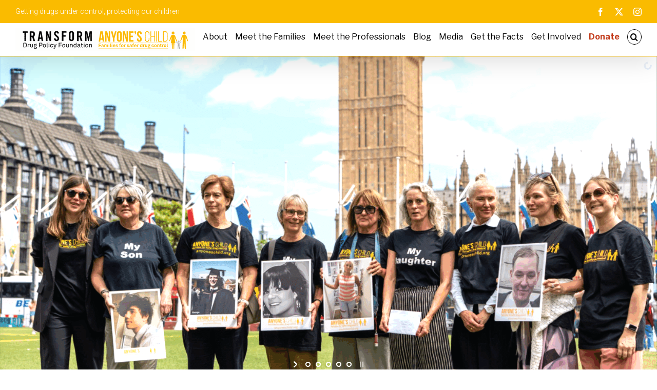

--- FILE ---
content_type: text/html; charset=utf-8
request_url: https://www.google.com/recaptcha/api2/anchor?ar=1&k=6Lci3qYkAAAAAM4FRTQoLD3FVI6FX80mbqA6UBXT&co=aHR0cHM6Ly9hbnlvbmVzY2hpbGQub3JnOjQ0Mw..&hl=en&v=9TiwnJFHeuIw_s0wSd3fiKfN&size=invisible&anchor-ms=20000&execute-ms=30000&cb=7gnwjtjgc8ce
body_size: 48276
content:
<!DOCTYPE HTML><html dir="ltr" lang="en"><head><meta http-equiv="Content-Type" content="text/html; charset=UTF-8">
<meta http-equiv="X-UA-Compatible" content="IE=edge">
<title>reCAPTCHA</title>
<style type="text/css">
/* cyrillic-ext */
@font-face {
  font-family: 'Roboto';
  font-style: normal;
  font-weight: 400;
  font-stretch: 100%;
  src: url(//fonts.gstatic.com/s/roboto/v48/KFO7CnqEu92Fr1ME7kSn66aGLdTylUAMa3GUBHMdazTgWw.woff2) format('woff2');
  unicode-range: U+0460-052F, U+1C80-1C8A, U+20B4, U+2DE0-2DFF, U+A640-A69F, U+FE2E-FE2F;
}
/* cyrillic */
@font-face {
  font-family: 'Roboto';
  font-style: normal;
  font-weight: 400;
  font-stretch: 100%;
  src: url(//fonts.gstatic.com/s/roboto/v48/KFO7CnqEu92Fr1ME7kSn66aGLdTylUAMa3iUBHMdazTgWw.woff2) format('woff2');
  unicode-range: U+0301, U+0400-045F, U+0490-0491, U+04B0-04B1, U+2116;
}
/* greek-ext */
@font-face {
  font-family: 'Roboto';
  font-style: normal;
  font-weight: 400;
  font-stretch: 100%;
  src: url(//fonts.gstatic.com/s/roboto/v48/KFO7CnqEu92Fr1ME7kSn66aGLdTylUAMa3CUBHMdazTgWw.woff2) format('woff2');
  unicode-range: U+1F00-1FFF;
}
/* greek */
@font-face {
  font-family: 'Roboto';
  font-style: normal;
  font-weight: 400;
  font-stretch: 100%;
  src: url(//fonts.gstatic.com/s/roboto/v48/KFO7CnqEu92Fr1ME7kSn66aGLdTylUAMa3-UBHMdazTgWw.woff2) format('woff2');
  unicode-range: U+0370-0377, U+037A-037F, U+0384-038A, U+038C, U+038E-03A1, U+03A3-03FF;
}
/* math */
@font-face {
  font-family: 'Roboto';
  font-style: normal;
  font-weight: 400;
  font-stretch: 100%;
  src: url(//fonts.gstatic.com/s/roboto/v48/KFO7CnqEu92Fr1ME7kSn66aGLdTylUAMawCUBHMdazTgWw.woff2) format('woff2');
  unicode-range: U+0302-0303, U+0305, U+0307-0308, U+0310, U+0312, U+0315, U+031A, U+0326-0327, U+032C, U+032F-0330, U+0332-0333, U+0338, U+033A, U+0346, U+034D, U+0391-03A1, U+03A3-03A9, U+03B1-03C9, U+03D1, U+03D5-03D6, U+03F0-03F1, U+03F4-03F5, U+2016-2017, U+2034-2038, U+203C, U+2040, U+2043, U+2047, U+2050, U+2057, U+205F, U+2070-2071, U+2074-208E, U+2090-209C, U+20D0-20DC, U+20E1, U+20E5-20EF, U+2100-2112, U+2114-2115, U+2117-2121, U+2123-214F, U+2190, U+2192, U+2194-21AE, U+21B0-21E5, U+21F1-21F2, U+21F4-2211, U+2213-2214, U+2216-22FF, U+2308-230B, U+2310, U+2319, U+231C-2321, U+2336-237A, U+237C, U+2395, U+239B-23B7, U+23D0, U+23DC-23E1, U+2474-2475, U+25AF, U+25B3, U+25B7, U+25BD, U+25C1, U+25CA, U+25CC, U+25FB, U+266D-266F, U+27C0-27FF, U+2900-2AFF, U+2B0E-2B11, U+2B30-2B4C, U+2BFE, U+3030, U+FF5B, U+FF5D, U+1D400-1D7FF, U+1EE00-1EEFF;
}
/* symbols */
@font-face {
  font-family: 'Roboto';
  font-style: normal;
  font-weight: 400;
  font-stretch: 100%;
  src: url(//fonts.gstatic.com/s/roboto/v48/KFO7CnqEu92Fr1ME7kSn66aGLdTylUAMaxKUBHMdazTgWw.woff2) format('woff2');
  unicode-range: U+0001-000C, U+000E-001F, U+007F-009F, U+20DD-20E0, U+20E2-20E4, U+2150-218F, U+2190, U+2192, U+2194-2199, U+21AF, U+21E6-21F0, U+21F3, U+2218-2219, U+2299, U+22C4-22C6, U+2300-243F, U+2440-244A, U+2460-24FF, U+25A0-27BF, U+2800-28FF, U+2921-2922, U+2981, U+29BF, U+29EB, U+2B00-2BFF, U+4DC0-4DFF, U+FFF9-FFFB, U+10140-1018E, U+10190-1019C, U+101A0, U+101D0-101FD, U+102E0-102FB, U+10E60-10E7E, U+1D2C0-1D2D3, U+1D2E0-1D37F, U+1F000-1F0FF, U+1F100-1F1AD, U+1F1E6-1F1FF, U+1F30D-1F30F, U+1F315, U+1F31C, U+1F31E, U+1F320-1F32C, U+1F336, U+1F378, U+1F37D, U+1F382, U+1F393-1F39F, U+1F3A7-1F3A8, U+1F3AC-1F3AF, U+1F3C2, U+1F3C4-1F3C6, U+1F3CA-1F3CE, U+1F3D4-1F3E0, U+1F3ED, U+1F3F1-1F3F3, U+1F3F5-1F3F7, U+1F408, U+1F415, U+1F41F, U+1F426, U+1F43F, U+1F441-1F442, U+1F444, U+1F446-1F449, U+1F44C-1F44E, U+1F453, U+1F46A, U+1F47D, U+1F4A3, U+1F4B0, U+1F4B3, U+1F4B9, U+1F4BB, U+1F4BF, U+1F4C8-1F4CB, U+1F4D6, U+1F4DA, U+1F4DF, U+1F4E3-1F4E6, U+1F4EA-1F4ED, U+1F4F7, U+1F4F9-1F4FB, U+1F4FD-1F4FE, U+1F503, U+1F507-1F50B, U+1F50D, U+1F512-1F513, U+1F53E-1F54A, U+1F54F-1F5FA, U+1F610, U+1F650-1F67F, U+1F687, U+1F68D, U+1F691, U+1F694, U+1F698, U+1F6AD, U+1F6B2, U+1F6B9-1F6BA, U+1F6BC, U+1F6C6-1F6CF, U+1F6D3-1F6D7, U+1F6E0-1F6EA, U+1F6F0-1F6F3, U+1F6F7-1F6FC, U+1F700-1F7FF, U+1F800-1F80B, U+1F810-1F847, U+1F850-1F859, U+1F860-1F887, U+1F890-1F8AD, U+1F8B0-1F8BB, U+1F8C0-1F8C1, U+1F900-1F90B, U+1F93B, U+1F946, U+1F984, U+1F996, U+1F9E9, U+1FA00-1FA6F, U+1FA70-1FA7C, U+1FA80-1FA89, U+1FA8F-1FAC6, U+1FACE-1FADC, U+1FADF-1FAE9, U+1FAF0-1FAF8, U+1FB00-1FBFF;
}
/* vietnamese */
@font-face {
  font-family: 'Roboto';
  font-style: normal;
  font-weight: 400;
  font-stretch: 100%;
  src: url(//fonts.gstatic.com/s/roboto/v48/KFO7CnqEu92Fr1ME7kSn66aGLdTylUAMa3OUBHMdazTgWw.woff2) format('woff2');
  unicode-range: U+0102-0103, U+0110-0111, U+0128-0129, U+0168-0169, U+01A0-01A1, U+01AF-01B0, U+0300-0301, U+0303-0304, U+0308-0309, U+0323, U+0329, U+1EA0-1EF9, U+20AB;
}
/* latin-ext */
@font-face {
  font-family: 'Roboto';
  font-style: normal;
  font-weight: 400;
  font-stretch: 100%;
  src: url(//fonts.gstatic.com/s/roboto/v48/KFO7CnqEu92Fr1ME7kSn66aGLdTylUAMa3KUBHMdazTgWw.woff2) format('woff2');
  unicode-range: U+0100-02BA, U+02BD-02C5, U+02C7-02CC, U+02CE-02D7, U+02DD-02FF, U+0304, U+0308, U+0329, U+1D00-1DBF, U+1E00-1E9F, U+1EF2-1EFF, U+2020, U+20A0-20AB, U+20AD-20C0, U+2113, U+2C60-2C7F, U+A720-A7FF;
}
/* latin */
@font-face {
  font-family: 'Roboto';
  font-style: normal;
  font-weight: 400;
  font-stretch: 100%;
  src: url(//fonts.gstatic.com/s/roboto/v48/KFO7CnqEu92Fr1ME7kSn66aGLdTylUAMa3yUBHMdazQ.woff2) format('woff2');
  unicode-range: U+0000-00FF, U+0131, U+0152-0153, U+02BB-02BC, U+02C6, U+02DA, U+02DC, U+0304, U+0308, U+0329, U+2000-206F, U+20AC, U+2122, U+2191, U+2193, U+2212, U+2215, U+FEFF, U+FFFD;
}
/* cyrillic-ext */
@font-face {
  font-family: 'Roboto';
  font-style: normal;
  font-weight: 500;
  font-stretch: 100%;
  src: url(//fonts.gstatic.com/s/roboto/v48/KFO7CnqEu92Fr1ME7kSn66aGLdTylUAMa3GUBHMdazTgWw.woff2) format('woff2');
  unicode-range: U+0460-052F, U+1C80-1C8A, U+20B4, U+2DE0-2DFF, U+A640-A69F, U+FE2E-FE2F;
}
/* cyrillic */
@font-face {
  font-family: 'Roboto';
  font-style: normal;
  font-weight: 500;
  font-stretch: 100%;
  src: url(//fonts.gstatic.com/s/roboto/v48/KFO7CnqEu92Fr1ME7kSn66aGLdTylUAMa3iUBHMdazTgWw.woff2) format('woff2');
  unicode-range: U+0301, U+0400-045F, U+0490-0491, U+04B0-04B1, U+2116;
}
/* greek-ext */
@font-face {
  font-family: 'Roboto';
  font-style: normal;
  font-weight: 500;
  font-stretch: 100%;
  src: url(//fonts.gstatic.com/s/roboto/v48/KFO7CnqEu92Fr1ME7kSn66aGLdTylUAMa3CUBHMdazTgWw.woff2) format('woff2');
  unicode-range: U+1F00-1FFF;
}
/* greek */
@font-face {
  font-family: 'Roboto';
  font-style: normal;
  font-weight: 500;
  font-stretch: 100%;
  src: url(//fonts.gstatic.com/s/roboto/v48/KFO7CnqEu92Fr1ME7kSn66aGLdTylUAMa3-UBHMdazTgWw.woff2) format('woff2');
  unicode-range: U+0370-0377, U+037A-037F, U+0384-038A, U+038C, U+038E-03A1, U+03A3-03FF;
}
/* math */
@font-face {
  font-family: 'Roboto';
  font-style: normal;
  font-weight: 500;
  font-stretch: 100%;
  src: url(//fonts.gstatic.com/s/roboto/v48/KFO7CnqEu92Fr1ME7kSn66aGLdTylUAMawCUBHMdazTgWw.woff2) format('woff2');
  unicode-range: U+0302-0303, U+0305, U+0307-0308, U+0310, U+0312, U+0315, U+031A, U+0326-0327, U+032C, U+032F-0330, U+0332-0333, U+0338, U+033A, U+0346, U+034D, U+0391-03A1, U+03A3-03A9, U+03B1-03C9, U+03D1, U+03D5-03D6, U+03F0-03F1, U+03F4-03F5, U+2016-2017, U+2034-2038, U+203C, U+2040, U+2043, U+2047, U+2050, U+2057, U+205F, U+2070-2071, U+2074-208E, U+2090-209C, U+20D0-20DC, U+20E1, U+20E5-20EF, U+2100-2112, U+2114-2115, U+2117-2121, U+2123-214F, U+2190, U+2192, U+2194-21AE, U+21B0-21E5, U+21F1-21F2, U+21F4-2211, U+2213-2214, U+2216-22FF, U+2308-230B, U+2310, U+2319, U+231C-2321, U+2336-237A, U+237C, U+2395, U+239B-23B7, U+23D0, U+23DC-23E1, U+2474-2475, U+25AF, U+25B3, U+25B7, U+25BD, U+25C1, U+25CA, U+25CC, U+25FB, U+266D-266F, U+27C0-27FF, U+2900-2AFF, U+2B0E-2B11, U+2B30-2B4C, U+2BFE, U+3030, U+FF5B, U+FF5D, U+1D400-1D7FF, U+1EE00-1EEFF;
}
/* symbols */
@font-face {
  font-family: 'Roboto';
  font-style: normal;
  font-weight: 500;
  font-stretch: 100%;
  src: url(//fonts.gstatic.com/s/roboto/v48/KFO7CnqEu92Fr1ME7kSn66aGLdTylUAMaxKUBHMdazTgWw.woff2) format('woff2');
  unicode-range: U+0001-000C, U+000E-001F, U+007F-009F, U+20DD-20E0, U+20E2-20E4, U+2150-218F, U+2190, U+2192, U+2194-2199, U+21AF, U+21E6-21F0, U+21F3, U+2218-2219, U+2299, U+22C4-22C6, U+2300-243F, U+2440-244A, U+2460-24FF, U+25A0-27BF, U+2800-28FF, U+2921-2922, U+2981, U+29BF, U+29EB, U+2B00-2BFF, U+4DC0-4DFF, U+FFF9-FFFB, U+10140-1018E, U+10190-1019C, U+101A0, U+101D0-101FD, U+102E0-102FB, U+10E60-10E7E, U+1D2C0-1D2D3, U+1D2E0-1D37F, U+1F000-1F0FF, U+1F100-1F1AD, U+1F1E6-1F1FF, U+1F30D-1F30F, U+1F315, U+1F31C, U+1F31E, U+1F320-1F32C, U+1F336, U+1F378, U+1F37D, U+1F382, U+1F393-1F39F, U+1F3A7-1F3A8, U+1F3AC-1F3AF, U+1F3C2, U+1F3C4-1F3C6, U+1F3CA-1F3CE, U+1F3D4-1F3E0, U+1F3ED, U+1F3F1-1F3F3, U+1F3F5-1F3F7, U+1F408, U+1F415, U+1F41F, U+1F426, U+1F43F, U+1F441-1F442, U+1F444, U+1F446-1F449, U+1F44C-1F44E, U+1F453, U+1F46A, U+1F47D, U+1F4A3, U+1F4B0, U+1F4B3, U+1F4B9, U+1F4BB, U+1F4BF, U+1F4C8-1F4CB, U+1F4D6, U+1F4DA, U+1F4DF, U+1F4E3-1F4E6, U+1F4EA-1F4ED, U+1F4F7, U+1F4F9-1F4FB, U+1F4FD-1F4FE, U+1F503, U+1F507-1F50B, U+1F50D, U+1F512-1F513, U+1F53E-1F54A, U+1F54F-1F5FA, U+1F610, U+1F650-1F67F, U+1F687, U+1F68D, U+1F691, U+1F694, U+1F698, U+1F6AD, U+1F6B2, U+1F6B9-1F6BA, U+1F6BC, U+1F6C6-1F6CF, U+1F6D3-1F6D7, U+1F6E0-1F6EA, U+1F6F0-1F6F3, U+1F6F7-1F6FC, U+1F700-1F7FF, U+1F800-1F80B, U+1F810-1F847, U+1F850-1F859, U+1F860-1F887, U+1F890-1F8AD, U+1F8B0-1F8BB, U+1F8C0-1F8C1, U+1F900-1F90B, U+1F93B, U+1F946, U+1F984, U+1F996, U+1F9E9, U+1FA00-1FA6F, U+1FA70-1FA7C, U+1FA80-1FA89, U+1FA8F-1FAC6, U+1FACE-1FADC, U+1FADF-1FAE9, U+1FAF0-1FAF8, U+1FB00-1FBFF;
}
/* vietnamese */
@font-face {
  font-family: 'Roboto';
  font-style: normal;
  font-weight: 500;
  font-stretch: 100%;
  src: url(//fonts.gstatic.com/s/roboto/v48/KFO7CnqEu92Fr1ME7kSn66aGLdTylUAMa3OUBHMdazTgWw.woff2) format('woff2');
  unicode-range: U+0102-0103, U+0110-0111, U+0128-0129, U+0168-0169, U+01A0-01A1, U+01AF-01B0, U+0300-0301, U+0303-0304, U+0308-0309, U+0323, U+0329, U+1EA0-1EF9, U+20AB;
}
/* latin-ext */
@font-face {
  font-family: 'Roboto';
  font-style: normal;
  font-weight: 500;
  font-stretch: 100%;
  src: url(//fonts.gstatic.com/s/roboto/v48/KFO7CnqEu92Fr1ME7kSn66aGLdTylUAMa3KUBHMdazTgWw.woff2) format('woff2');
  unicode-range: U+0100-02BA, U+02BD-02C5, U+02C7-02CC, U+02CE-02D7, U+02DD-02FF, U+0304, U+0308, U+0329, U+1D00-1DBF, U+1E00-1E9F, U+1EF2-1EFF, U+2020, U+20A0-20AB, U+20AD-20C0, U+2113, U+2C60-2C7F, U+A720-A7FF;
}
/* latin */
@font-face {
  font-family: 'Roboto';
  font-style: normal;
  font-weight: 500;
  font-stretch: 100%;
  src: url(//fonts.gstatic.com/s/roboto/v48/KFO7CnqEu92Fr1ME7kSn66aGLdTylUAMa3yUBHMdazQ.woff2) format('woff2');
  unicode-range: U+0000-00FF, U+0131, U+0152-0153, U+02BB-02BC, U+02C6, U+02DA, U+02DC, U+0304, U+0308, U+0329, U+2000-206F, U+20AC, U+2122, U+2191, U+2193, U+2212, U+2215, U+FEFF, U+FFFD;
}
/* cyrillic-ext */
@font-face {
  font-family: 'Roboto';
  font-style: normal;
  font-weight: 900;
  font-stretch: 100%;
  src: url(//fonts.gstatic.com/s/roboto/v48/KFO7CnqEu92Fr1ME7kSn66aGLdTylUAMa3GUBHMdazTgWw.woff2) format('woff2');
  unicode-range: U+0460-052F, U+1C80-1C8A, U+20B4, U+2DE0-2DFF, U+A640-A69F, U+FE2E-FE2F;
}
/* cyrillic */
@font-face {
  font-family: 'Roboto';
  font-style: normal;
  font-weight: 900;
  font-stretch: 100%;
  src: url(//fonts.gstatic.com/s/roboto/v48/KFO7CnqEu92Fr1ME7kSn66aGLdTylUAMa3iUBHMdazTgWw.woff2) format('woff2');
  unicode-range: U+0301, U+0400-045F, U+0490-0491, U+04B0-04B1, U+2116;
}
/* greek-ext */
@font-face {
  font-family: 'Roboto';
  font-style: normal;
  font-weight: 900;
  font-stretch: 100%;
  src: url(//fonts.gstatic.com/s/roboto/v48/KFO7CnqEu92Fr1ME7kSn66aGLdTylUAMa3CUBHMdazTgWw.woff2) format('woff2');
  unicode-range: U+1F00-1FFF;
}
/* greek */
@font-face {
  font-family: 'Roboto';
  font-style: normal;
  font-weight: 900;
  font-stretch: 100%;
  src: url(//fonts.gstatic.com/s/roboto/v48/KFO7CnqEu92Fr1ME7kSn66aGLdTylUAMa3-UBHMdazTgWw.woff2) format('woff2');
  unicode-range: U+0370-0377, U+037A-037F, U+0384-038A, U+038C, U+038E-03A1, U+03A3-03FF;
}
/* math */
@font-face {
  font-family: 'Roboto';
  font-style: normal;
  font-weight: 900;
  font-stretch: 100%;
  src: url(//fonts.gstatic.com/s/roboto/v48/KFO7CnqEu92Fr1ME7kSn66aGLdTylUAMawCUBHMdazTgWw.woff2) format('woff2');
  unicode-range: U+0302-0303, U+0305, U+0307-0308, U+0310, U+0312, U+0315, U+031A, U+0326-0327, U+032C, U+032F-0330, U+0332-0333, U+0338, U+033A, U+0346, U+034D, U+0391-03A1, U+03A3-03A9, U+03B1-03C9, U+03D1, U+03D5-03D6, U+03F0-03F1, U+03F4-03F5, U+2016-2017, U+2034-2038, U+203C, U+2040, U+2043, U+2047, U+2050, U+2057, U+205F, U+2070-2071, U+2074-208E, U+2090-209C, U+20D0-20DC, U+20E1, U+20E5-20EF, U+2100-2112, U+2114-2115, U+2117-2121, U+2123-214F, U+2190, U+2192, U+2194-21AE, U+21B0-21E5, U+21F1-21F2, U+21F4-2211, U+2213-2214, U+2216-22FF, U+2308-230B, U+2310, U+2319, U+231C-2321, U+2336-237A, U+237C, U+2395, U+239B-23B7, U+23D0, U+23DC-23E1, U+2474-2475, U+25AF, U+25B3, U+25B7, U+25BD, U+25C1, U+25CA, U+25CC, U+25FB, U+266D-266F, U+27C0-27FF, U+2900-2AFF, U+2B0E-2B11, U+2B30-2B4C, U+2BFE, U+3030, U+FF5B, U+FF5D, U+1D400-1D7FF, U+1EE00-1EEFF;
}
/* symbols */
@font-face {
  font-family: 'Roboto';
  font-style: normal;
  font-weight: 900;
  font-stretch: 100%;
  src: url(//fonts.gstatic.com/s/roboto/v48/KFO7CnqEu92Fr1ME7kSn66aGLdTylUAMaxKUBHMdazTgWw.woff2) format('woff2');
  unicode-range: U+0001-000C, U+000E-001F, U+007F-009F, U+20DD-20E0, U+20E2-20E4, U+2150-218F, U+2190, U+2192, U+2194-2199, U+21AF, U+21E6-21F0, U+21F3, U+2218-2219, U+2299, U+22C4-22C6, U+2300-243F, U+2440-244A, U+2460-24FF, U+25A0-27BF, U+2800-28FF, U+2921-2922, U+2981, U+29BF, U+29EB, U+2B00-2BFF, U+4DC0-4DFF, U+FFF9-FFFB, U+10140-1018E, U+10190-1019C, U+101A0, U+101D0-101FD, U+102E0-102FB, U+10E60-10E7E, U+1D2C0-1D2D3, U+1D2E0-1D37F, U+1F000-1F0FF, U+1F100-1F1AD, U+1F1E6-1F1FF, U+1F30D-1F30F, U+1F315, U+1F31C, U+1F31E, U+1F320-1F32C, U+1F336, U+1F378, U+1F37D, U+1F382, U+1F393-1F39F, U+1F3A7-1F3A8, U+1F3AC-1F3AF, U+1F3C2, U+1F3C4-1F3C6, U+1F3CA-1F3CE, U+1F3D4-1F3E0, U+1F3ED, U+1F3F1-1F3F3, U+1F3F5-1F3F7, U+1F408, U+1F415, U+1F41F, U+1F426, U+1F43F, U+1F441-1F442, U+1F444, U+1F446-1F449, U+1F44C-1F44E, U+1F453, U+1F46A, U+1F47D, U+1F4A3, U+1F4B0, U+1F4B3, U+1F4B9, U+1F4BB, U+1F4BF, U+1F4C8-1F4CB, U+1F4D6, U+1F4DA, U+1F4DF, U+1F4E3-1F4E6, U+1F4EA-1F4ED, U+1F4F7, U+1F4F9-1F4FB, U+1F4FD-1F4FE, U+1F503, U+1F507-1F50B, U+1F50D, U+1F512-1F513, U+1F53E-1F54A, U+1F54F-1F5FA, U+1F610, U+1F650-1F67F, U+1F687, U+1F68D, U+1F691, U+1F694, U+1F698, U+1F6AD, U+1F6B2, U+1F6B9-1F6BA, U+1F6BC, U+1F6C6-1F6CF, U+1F6D3-1F6D7, U+1F6E0-1F6EA, U+1F6F0-1F6F3, U+1F6F7-1F6FC, U+1F700-1F7FF, U+1F800-1F80B, U+1F810-1F847, U+1F850-1F859, U+1F860-1F887, U+1F890-1F8AD, U+1F8B0-1F8BB, U+1F8C0-1F8C1, U+1F900-1F90B, U+1F93B, U+1F946, U+1F984, U+1F996, U+1F9E9, U+1FA00-1FA6F, U+1FA70-1FA7C, U+1FA80-1FA89, U+1FA8F-1FAC6, U+1FACE-1FADC, U+1FADF-1FAE9, U+1FAF0-1FAF8, U+1FB00-1FBFF;
}
/* vietnamese */
@font-face {
  font-family: 'Roboto';
  font-style: normal;
  font-weight: 900;
  font-stretch: 100%;
  src: url(//fonts.gstatic.com/s/roboto/v48/KFO7CnqEu92Fr1ME7kSn66aGLdTylUAMa3OUBHMdazTgWw.woff2) format('woff2');
  unicode-range: U+0102-0103, U+0110-0111, U+0128-0129, U+0168-0169, U+01A0-01A1, U+01AF-01B0, U+0300-0301, U+0303-0304, U+0308-0309, U+0323, U+0329, U+1EA0-1EF9, U+20AB;
}
/* latin-ext */
@font-face {
  font-family: 'Roboto';
  font-style: normal;
  font-weight: 900;
  font-stretch: 100%;
  src: url(//fonts.gstatic.com/s/roboto/v48/KFO7CnqEu92Fr1ME7kSn66aGLdTylUAMa3KUBHMdazTgWw.woff2) format('woff2');
  unicode-range: U+0100-02BA, U+02BD-02C5, U+02C7-02CC, U+02CE-02D7, U+02DD-02FF, U+0304, U+0308, U+0329, U+1D00-1DBF, U+1E00-1E9F, U+1EF2-1EFF, U+2020, U+20A0-20AB, U+20AD-20C0, U+2113, U+2C60-2C7F, U+A720-A7FF;
}
/* latin */
@font-face {
  font-family: 'Roboto';
  font-style: normal;
  font-weight: 900;
  font-stretch: 100%;
  src: url(//fonts.gstatic.com/s/roboto/v48/KFO7CnqEu92Fr1ME7kSn66aGLdTylUAMa3yUBHMdazQ.woff2) format('woff2');
  unicode-range: U+0000-00FF, U+0131, U+0152-0153, U+02BB-02BC, U+02C6, U+02DA, U+02DC, U+0304, U+0308, U+0329, U+2000-206F, U+20AC, U+2122, U+2191, U+2193, U+2212, U+2215, U+FEFF, U+FFFD;
}

</style>
<link rel="stylesheet" type="text/css" href="https://www.gstatic.com/recaptcha/releases/9TiwnJFHeuIw_s0wSd3fiKfN/styles__ltr.css">
<script nonce="fBa17MBX3gvTrxtIj6rV4A" type="text/javascript">window['__recaptcha_api'] = 'https://www.google.com/recaptcha/api2/';</script>
<script type="text/javascript" src="https://www.gstatic.com/recaptcha/releases/9TiwnJFHeuIw_s0wSd3fiKfN/recaptcha__en.js" nonce="fBa17MBX3gvTrxtIj6rV4A">
      
    </script></head>
<body><div id="rc-anchor-alert" class="rc-anchor-alert"></div>
<input type="hidden" id="recaptcha-token" value="[base64]">
<script type="text/javascript" nonce="fBa17MBX3gvTrxtIj6rV4A">
      recaptcha.anchor.Main.init("[\x22ainput\x22,[\x22bgdata\x22,\x22\x22,\[base64]/[base64]/bmV3IFpbdF0obVswXSk6Sz09Mj9uZXcgWlt0XShtWzBdLG1bMV0pOks9PTM/bmV3IFpbdF0obVswXSxtWzFdLG1bMl0pOks9PTQ/[base64]/[base64]/[base64]/[base64]/[base64]/[base64]/[base64]/[base64]/[base64]/[base64]/[base64]/[base64]/[base64]/[base64]\\u003d\\u003d\x22,\[base64]\\u003d\x22,\x22J8K3HDcrY3szGDsxwrDCjnTDqg/CvcOMw6Evwp4mw6zDisKLw4dsRMOswpHDu8OEOx7CnmbDm8KPwqA8wqEkw4Q/BGTCtWBww40OfxLCmMOpEsOFcnnCul4YIMOawrkrdW8hHcODw4bCog8vwobDqsKWw4vDjMOwDRtWbMKowrzCssOgXj/Cg8Odw6nChCfCgMOiwqHCtsKdwqJVPhPClsKGUcOFQCLCq8KgwonClj8WwrPDl1wHwrrCswwNwr/CoMKlwpxMw6QVwojDo8KdSsOSwo3Dqidqw5Eqwr9Dw7jDqcKtw689w7JjMsOKJCzDjWXDosOow7QRw7gQw5oCw4ofSzxFA8KPMsKbwpU0IF7Dpx/DmcOVQ1oPEsK+J1xmw4sUw7vDicOqw4LCg8K0BMK+XsOKX0jDvcK2J8Khw7LCncOSPcOlwqXCl3zDqW/DrTnDkCo5G8KiB8O1Xz3DgcKLAnYbw4zCtj7Cjmk1wq/[base64]/wqsaUBTCiWnCvUrClFzCpsOidELClE9RbsK8UiPCjsOlw4oJDDtLYXl/[base64]/w5gCDMOFw5d4wo3CjHdKwrjDqlU4PcOubsOdR8OwWlfCuH/Dpyt8wpXDuR/CmHUyFWbDq8K2OcOmWy/DrF1qKcKVwq5GMgnClSxLw5pBw5rCncO5wphDXWzCpB/[base64]/Du8KYwphqwpI5wrjCohzCu8ORVsKWwrloezcGFsO8wqUzw5jCpMO1wox0AsK6McOhSkrDhsKWw7zDkRnCo8KdW8OPYsOQAH1XdC0dwo5ew5Biw7fDtRbChRkmL8OydzjDiEsXVcOqw4nChEhKwpPClxdbVVbCkm7DsipBw6dZCMOISCJsw4cMIU5BwojCjT/DpMOqw51TBMO1LcO7OcKXw5wXXsKsw6HDo8OTUcKlw6fCssOZL1jDusKWw7YHEUnCvTHDrlBeKMOMd30Tw7DClEDDjMOYO2XCsWtPw5URwqXCncK3wrPClcKVUBLCin/Cq8Kyw4TCnsKiQsKDw40YwofCicKNCRUGYzI0OcOXwpXCu0DDqGHChQcfwrgkwobCpsOEC8OEAgLDknQ9WcOLwrLCsWp8TF0ywovClAhmw7xiC1rDiCrCtUlUCMKsw7fDrcKPwrkpHFLDlMOewoDCg8O/[base64]/CicKyL8OlQlVFB2Uaw79jaWBYEcOBfMOhwqXCqMKbwoUYbMKkT8KiFR1RKsKHw53DtFvCjWnCsXPCtmduGcOWWcOQw58Gw5gmwrJgLSbCncKQfAfDhcKKWcKgw4Fsw59JAMKSw73CqsORw4jDtiLDjcKow5zCvMOraVvClisVXsKWwoTDgcKQwpBuKSs4PD/CsCZjwqjCvEI9w5XCt8OJw6HCoMOow7XDgQ3DmsKmw7zDgk3Cs1/Ck8KNC1FcwrFJakzCjMO/w5TCvHPDhlvDnsO/[base64]/CscKcIkYfw4spK8OPaz1KccOWwqhDYcKDw6TDq1DCqcKNwqIkw49pC8Omw6IaUGI+cD9Rw6YtVTHDvkZUw67Cr8KBfnIPR8KXP8KMPyR2wo7CiHx1bhdHIsKnwpzDmisHwp1Sw4FjN2rDhnrCosKxCMKMwqLCmcOHwpPDk8OtJj/Cn8KTdRjCqMODwoofwqjDvsKzwrh+ZMOQwq9lwp8RwqnDpFQ2w6pFYMOhwqoaFMO5w5LCl8Ouw4YHwq7DvsOZfsKxw6Fuwo/CkAEjD8O3w6A3wrrCqFXDiUnDkywOwpd0cmrCumXDqUI2wp/Dh8ODSit7w6xudF/Cv8OFw5rCnQPDiDXDo3fClsOmwr5Bw5I5w5HCjkrCi8KieMKlw58wfE1ewrw3wq54DGdVO8Ofw596wqfCuR8xwr/DuEXDgHrDv01LwqHDucOnw7/[base64]/DlcKrwoDDgWpLw7VwecKBecKiQMKuw4DCqsO4JsOjwql9OWFaKMK8NsKRw7EFwqBhdsK1wqZYXwdDwpRfBsKzwr0Ow57CtlhDOUTCpcK1wq/CvcKgBxvCrMOTwr0LwpElw4xeGMOkQ3hFKMOqacKrCcO0IhbClkFkw47Dk3ATw5ZLwpQbw7rCtmQpMcOfwrjDqFY2w7nCp0XCtcKeLHTDl8OPHGpUY1EiEsKvwp7Ctl/Cu8OUwo7Dp2PDo8KxQgPCglcSw7law7J1wq7Cu8K+wqVTNsKlRBXCnBbDoDjCvwPCg39qw57Di8KmCS8cw4dZYcO/wqQxf8OrZ1V3UsOaG8OcTMOWw4bDn2rCrg5tAsO0BkvCrMKAwonCvDY5wqVyTcOOPMOEw4/Dtx18wpPDvXBawrDCmcK9wqDDu8OPwr3CmHDClCZDw7PCjSTClcK1EEsxw5fDgsKVASjDrMKIw4pENETDuF/Cg8K+wqLCnhYgwqPCrDHCqsO0w5sZwp8awq3DtRAAA8K+w7bDklUCG8ObN8KwJxDCmcKQYxrCtMK3w6EfwqwXHT/ChsOqwqwnecO6wqA+Y8OwSMOqbcO3ICYCw6cbwp1kw4TDh3nCqALCvMOYwp3CrMK/MsKqw7DCuxXDssO3b8OfdGE9EgQ4McKYwqXCqAYcw6PCqFbCrhXCrCZrwrPDp8KSwrQyLlZ+w5XCnF/Cj8ORKmltw6BEXMOCwqUcwqEiw73DsnHCk2l6w5Bgwoobw5rDqcOwwoPDscKHw7QfP8K1w77Cu3DCmcOEVxnDplDCqcK4QiLCvcKcOSTCisOsw44sNCNFwrbDinJoSMKyTMKBwqXCmRjDisOlf8OXwoDDvAJ4BwHCvATDoMKdwpJcwr7CgsOPwr3DrR/DpcKxw4PCkTY2wqfCtiXDp8KKDy8YCQTDu8OLdivDnsKjwqFqw6fCukcyw7hZw4zCsC/CkMOWw6PDtcOLMMKPL8O0LsOAJcKBw4txasOuw4bDh01uVsOgG8KDfsKJGcO9AQnCisK4wroCcBzCgSzDv8Kfw5bCmxUmwo9zwr/DqDbCgVhYwprDh8K6wqrDkE9aw4tDMsKcEcOUwr59eMKKPm9fw5fDhSjDlcKew5kAAsO7OyE6w5V1wrYlWAzDpn1Dwo4lw6thw6/CjUvChUpAw4vDqgc3BXbDjVtXwrfCimbDuGvDvMKBVW0fw6jDmALDkD/[base64]/CiVPCksOmV8OPIxXDlcOhwrxOw60xw6/[base64]/w7MVw7bCu2VLw5hUTV3ChMKVw7ZLwqbCqsOaZ3IlwqTDlMKiw4tYGcOYw7Vvw5DDu8KNwrknw59xw5PChcOUUDfDjR3CvMOvYUAOwq5INFnDl8K1MMK/w5NQw714w4nDp8Kzw5VuwqnChcOOw4fDl0lebxTCjcOEwrnDoBdQwoMtw6TCtR11w6jCuUzDisKqwrBLw5DDusOlwrYMfsOdOMO6wo3CucKOwqtxdnERw4xWw4nCgwjCrh4nbTRXNF/ClMKjEcKgwrtRCcOKEcK0cS8OVcO/NyMpwrdOw78UT8KZW8OkwqbCj3fCnyEFBsKawpvDixEoPsK+NMOaX1UWw7PDk8O4PmHDucOaw5UyXGrDtcOtwr9aDsKUbw/Do2d0wo9rwo7Dj8OaRsO+wq3CocKuwrTCvXZTw6/CkMKxSQfDicOUwoVdE8KdUhMmIcKccsOcw67DmWwnFMOITsOOwpnDhUXCgMOXI8OCLBjDisKSIMKcw7wEZDxcScKwPcOXw5TCksKBwpc0UsKFecOew6Zhw6zDocKUA1DDoR8lwoRFEHZ/w4zDvQzCg8KSaXBCwqsmSXPDgcOOw7/CnMKuwoLDhMO/woTDlTsywqPCjHTCnsKQwqIweiLDuMOvwrbCvsKrwpR/wqzDpjokck3DgjPCilEjSlzDpCZFwq/CnhUsP8OhBHBlVcKHwpvDqsOTw6nDjm8aQ8KaJcKuJMOGw7dwIcKCLsKVwqTDmW7Ct8OTwpccw4fDth0dFifDlMO/wrQnOlktwodmw7s1EcOKw5bCszxOw40ZKRXDp8Kuw6tWwoHDkMOEHsKHczsbdCR9Y8KKwrjCksKNHx5/wr8Mw57DtMKxw5YSw6rDqg0Ew5DDsxnCp1DCq8KIwrgQwqPCtcOSwqsKw6vDt8OBw5DDv8OOUcO5D1nDrlYJwqHCgcOawqVUwqfDi8ODw5g8OhDDoMOww58rwpRmwqzCkElWwqM4wo/DkmZdwr9YFn3ClcKQw6ESMC8FwpfCmcKnEHJab8Kmw7cvwpFZVycGWMOHwoJaJkhEHjcwwrUDRcOsw6oPwpcYwoHDo8K2w4gqZMOzc2HDscKewqbDqsKcwoVKCsOwfMO0w4XChUNhO8KQwrTDnsKTwp0kwqbDhjoYWMKOYlMtI8OAw6QzJ8O/HMOwJFTCp1V1OsK6chLDhcKwKyrCrcK4w5nDt8KXCMO8wpLDjEjCuMKEw7XDkBPDtlTDgcOgF8OEwps3YT1swqYqVRUUw5zCtcKCw7rDsMObwrvDpcKaw7wNO8KgwpjCrMOdw7sXdQHDoCAoBlUUw5ESw78awp/Cqw3Cpm09NlPDh8OtAQrCvz3DssOtCB/[base64]/[base64]/[base64]/ClUzDmsO3NMKLeMKNJDjCocKhDHHCg19oesKdY8Kmw7URwp4cOCdSw4xAwq4KEMONAcK3w5NjSsOyw53ClsKkIxZ+w7trw7HDiwB5w5fCrsKTEDXCncKXw4EjNcO4E8KgwoXDusORBsODQCxLw4oOC8OlRcKZw5bDsS9lwopNGitHwrzDpsKoLMO/woQVw5nDrcKuwo7ChiUBB8KvR8O0Kx/[base64]/DscK4KC8jw5QrwpwCGT8KOMKkWhzCrsOzw6nDqcKzwoDDrsOLwrLCtxPCoMOvGA7CvCYbPmRDw6XDqcKCOcKaKMKpLCXDjMKGw58DYMKNICFXDcK0Q8KXaR/[base64]/DlcKQHsOBwozDp8OMwrTDtMONw5/DrcKuwqTCrMOOE1YNfmZpw73Ciz5HK8KIAMK/d8KVwqIQwqjDuxN+wqFQwpl4wrhVTDQFw5UGUVE9OMKKJcO2Ei8xw63DiMOyw6rDjjJOcsKeegnDs8KHV8KUA0jCisKFw5kiOsOAEMKMw54uMMObX8KpwrI2w4EUw63CjsK5wrPDiC/DlcOtwo5Xf8KHY8KaTcKzEG/Cn8OEE1cValQfwpR9wp/[base64]/DvsKmbcK4w6p3wqPCrMKWw5vCn0lTwpHCo8K4KcKrwpbCk8K6M2rDhVrDhcO9wozCr8K1PsOdQCbDqMKBwrrDlF/CucOLb03Cm8ORVBoww6MrwrTDrH7DpzXDm8KIw7BGJ23Ds1LDuMO9YcOfCcOaTMOfQnDDhmd3woNeecKdIzx/cCxvwpfCusK+LXPDjcOCw7/DlMOGeQU/RxrDg8OsFsODd3wPFG0aw4TCnRp0w7HDq8ObGFcAw4/CrsKPwpRjw44ew6zChlxvw5AoPg9iw4fDk8K8wo3CiEXDlQ5gc8KdCMOCwpTDpMOHw6EwW1VOZDk/YMOvacKsGsO8CmbCisKoNsK0GcKNwr3CgzvCnxwXTlo0wpTDg8KUDkrDl8O/NUzCr8OgVjnCgFXCg1vDqV3CpcKKw659w7/[base64]/[base64]/DjHvCmMOpe8OkWMOBCcOCcMKGA8KALCN+QgTCq8KiCsOFwqYOPi8YDcO0w7pcCMODAMOwI8KTwq7DjMOUwrEgbsOLFj3CjD/[base64]/wobCsRzDqVPDr8Oqw6fDjwrCpcKawpDCpTTCg8OtUsKwAAHCmATChFnDtcKTLHFtwq7DncO5w4B5UCNgwoPDiHnDmMKMWzDCksOgw4LCgMKDwo3DmcKtwpoGwoXCnRjCgDPCmAPDu8K4F0nDh8KnBsKtRsKhJgo2w6LDiR7DmBFfwp/ChMOSwoF5C8KOGTZZW8K6woIYwpnCmMOEJMKsfg1Iwq7Du2XCrlM2NWbDicO9wpclw7RMwrfDhlHCv8O6bcOuwoA+csOTEcKwwrrDlU44NsOzQkDCgi3DoykSbMOQw7XCo0N9K8KHwrFldcOFYArCr8KZBcKnUsOiEijCvMOiJMOiGyA/RnfDlsKSI8OFwoosHDVYwo85BcK+w6nCssK1FMKfwrEAWUnDrhXCqm9rdcK8DcO0wpbDt2HDiMOXCMOaLCTDoMOzL2gITG/[base64]/DpgjCv2JAUQvDhMOzWMO6wpbDlcKiw4TCtcKJw67CtRZCwp1+LcKoVsOww4HCnHw5wqY+asKMIcOfw43DpMOxwoJXNcKVw5I3I8KrLQFWw6bDsMOTwp/DkFMhTQ03EMKow5zDt2Vqw74aYMK2wqRqH8KWw7bDpjtPwr4cw6hfwqciwq3CnEHClMKiMSnCvF3Dn8OeEEjCjMK0ewHCjsK8fUwmw53CqV3Dt8OzC8OBex7Dp8KCwr7DkMOGwqDDhFpGeHwCHsKnKFMKwqN/OMKbw4F9CCtAw6/[base64]/Ci2soBMKRw5vCucKuczFVL8Otw655wrLCp2bCocKcE0EOw60Uwo9OdcKadD4aQcOkc8OvwqDCqB1sw65cwonCkTkSwpoSwr7DhMOoRcOSw7vCtRo/w7MPBCF6w6DDpsKkw7rDosKTQHPDlWXClsKyUAM1K33DosK0GcOyQThRPD8UGUvDuMOWKCcPDXR9wqjDvTrDocKKw5pFw6vCv1khwq07wqZJcyjDh8OaC8OSwoHClsKRecO9SMObMBN/Di1iUzVZwqzCs0zCunAWElXDl8KYOX/Dk8KGX2rCjRglScKKeFXDh8KQw7jDqkIUJMK5WMOpwo87wrHCssOeRg8mwrbCkcOHwocIZArCvcKuw6xNw6vDkcOXJsKTdn5ww7vCvcOSwr4jwp7DgGvChiIrMcO1wrNkTD94PMKOB8OjwrPDjsOawr7DmsOpwrNzwofCocKlAsOPIMKYMEfDrsOHwptuwoMTwqghSy/CrRfCkXkqEcOpSlPDvMOSdMOERFrDhcKfAMORAWnDmcOjdSDDijrDmMOZOsOiFwrDnMKXRGxKcXB0AsO7IwM6w7VKR8KNw7hFw7TCunYXwr/CqMKSw5DDpsKwFMKCegY+JBgFeibDqsOHMEZYIMKQWn/Dv8K5w5LDpjcTw4zCscOWVSwMwpw6KsKOVcKxQz/Cu8K+wq4bOGzDq8OtG8Kdw708wpPDmjjDvzPDvhpNw5klwqHDiMOQwpUJCmfCjMKfw5XDuDwow6LDvcKSXsKNw7bDmU/Dv8OYw4vChcKDwo7DtcOAwqvDpV/[base64]/DtMKzPcKmVMKQw45dwrgvWWN0PFXDqcOFwprCscKobUgeEcOeGycUw6NfN05SP8OhecOPHizCqQPCiilWw6nCu2rClSPCs24qw5RtdRU6J8K8dMKGaypVDiNBJMOJwp/[base64]/CtcKHwo1QRWHCrT7Dn3bCnSnDpMO5wpYLwrjClF90DsK7My3DpT1IMAnCmBbDvcOzw4fCuMOAwqDDoy/CuHgQecOEwqPCj8OqQMOew7xKwqbCu8KGwo95wq4Ww7Z8AsOkwr1lJMOawqMwwoJ3ecKLw4Brw57DtFtfwo/Dm8KUfXTCjjp/FhbCtcOGWMO+w4vCm8O9wokPIXHCpMOYw5jDicK9dcKnH3vCtH0Vwrttw4jDlMK8wofCvsKTRMK5w6Itw6AnwovDvMOoZEEzRUxaw4xewo4Yw6vCjcOTw4/Dgy7DrGDDscK5VR3DkcKsGcOPYcKafsOlbCHCpcOowrQTwqLDnXFFEQnCocKow4NwdsKNQBbDkRDDgiICwr1HEQwJwrtpUcOAO1PCiCHCtcK7w7lPwpMXw6rChUjCqMKewrtew7VJw7Ecw7oyWH/DgcK4wqgOWMKnScK9w5oEAQQrFgIZKcK6w5EAwpnDsXgYwp7DumYKJ8K6MMKtcMKkbcK9w7NxBMO/w4cEwp7DoT1Nwo8gDMKtwpk2JhprwqE+c23Ds3ccwrBmL8Oyw5LCksKdAUFGwop7MxDCphnDm8KEw4IGwoh/w5DDqnDCgcORwr3Dh8ODf0sJw6jCjHzCk8OSATTDr8OdEMKewqXCpmfCmsO1U8KsCGHDnmVuw7PDs8KBVcOVwqTCqcOuw6HDnjsww63Clxcuwr1YwolJwonCo8OsCT7Dr1c6GygHOiZPMMKCwoYhAMOnw41kw7TCocK8HcOVwrN/ETtaw7hqEyxgwp0aDsOSByczwrDDncKtw6kPV8OsfMODw5rChcKgwqZ8wq7Cl8KjAMK+wq7DsGXCkXYMDsOcKkXCvGbDi08hWSzDpMKSwqkyw7VoUcO8YTTCmMOhw6/DgsO+TWrDgsO7wrpWwrtcFVdqNsOtVwN6wqLCjcO4QBQYYX9HIcOKSsKyMCDCrwATbcKkJMOPdUQ0w47DlMKzVsOAw6dvdWjDpUpnQ0PCu8OTw6DDg37CuAvCphzDvMOdTE5FfsKmYxlDwqsvwpXDpsOoEMKdFMKBeQRMwrLDvn8MZcOJw4PCgMOedcKcw7bDq8O/f184EMOgRcOUwpLCrVfDoMOyeUnCqcK5Fz/DhsKYeXQLw4cYwrkuw4XCiUXDrsKjw5cYesKUDsOXAMOMZ8OZWMKHVcKZJcOvwrAwwpdgw4QRwoNeBcKaf0XCqcOCZDFnbEJzG8OrO8O1FMKBwosXS1LCii/ChxnDssK/w5B6GEvDusKfwpLDocORwrvCkMKOw7FvQcOAGjoSwr/CrcOAfz3CvmNjRcK4B1jCpcKzwqJfSsK+wqtlwoPDg8OVFUsRw4bCtMO6IgAmwonDqBjDthfDp8OrCsO1JncZw4TDnQzDhRTDkW9Hw4NSEsOYwpnDljN/[base64]/I8KIw5LDicOnw6vDo8OjwobCqEEfwpUDL8O1wpFEwrcmwqfCoF7Ck8KDYADDtcOWLknCnMORe35vFsOFSMK0wqzCqcOqw6nDuHkRK3DDn8KJwpVfwr/DtG7CuMK2w4nDmcO9wrY2w6XDuMKTfDrDmiBtUCTDuAhzw6xzAFLDswXCq8KfZR/[base64]/CrjLDqFZKPsKUw5/CncK8w7nDo8KUU8KewpvDk08TEBjCoCfDvS1BIMK2w7jDtHfDmTxvS8Ojwoddw6BgRCbDs2VzT8ODwpjCo8OvwpxfecKkWsK9wrYmw5o5wqPClcOYwotZQUjCncKQwpsWwr4DNMO4csKXw7rDijQPScOoBsKqw7zDpsOeFCJqw4bDgAPDpAvCnA1/[base64]/CiEBSw5Frw6zCtHDDvsOZCMOQw67DlcKTVMKpw7VLbcKzwr80woQjw7vDiMOjIm1uwpXCqsOHw4U3w4vCuU/Ds8KwFz7DrAFzwrDCpMK9w6lOw7NaYMK5Qy5uIE5/PMOURcOSw656RCXDpMONJWjDocONwqrDrsOhw5NYT8K+CsObD8O/dHs6w5ggGy/CtMOPw6szw589TS9Rw6fDnzXDjsOjw6lzwqhrbsOTE8KtwrYVw68PwrvDuB7CusK2MiNIwrnCshTCi07ChUbDunTDlhHCscONwoxeMsOnQHobB8KrDMKUQw0GLD7CkHDDsMKNw6fDrzRqwoIoUUM+w4oPwr9Uwr/Cn3HCllF3w4YORWfCmMKWw4bClMOvOEt4eMKWH0p6woluccKOWsO3ZsKDwoJhw5zCisKwwoh/w7l6GcKDw67CkibDnSw8wqbDmcOYGsOqwpd+MQ7Cl1vChcOMFMOsB8OkN1rCixc/CcKmwr7Cn8O2w4kSw6vCqMOiecONEnc+DMKwUXdbXFzDgsK6w7AXw6fDsB7DsMOZYMKPw5wYX8K+w4nCicOBRSfDj2DCnMKya8OGw4zCrQDCuQEGH8O9DMKVwobDsAfDlMKFwo/CgcKKwoYtNznCm8KZIWwhSsKuwrIVw5onwq/CoXRVwoo+wo/CjzczTF0dD1jCpsOWZsK3XAkMwrtGS8OOwpQGRMKow7wVw7bDiXUkS8KHGFBbNsKGQEXCiGzCs8OnZhDDpDI9wq1+fzUTw6/DpwvDo3RyTGtdw63DgWlwwrB8wr9Gw7ZofMKrw6PDtXHDn8OTw5vDnMOMw5BWBcOawrczw50PwoEaZcOFI8Oow4fDgsKyw7PCmkPCo8O6w5bDtMKNw7wYXmMMwrnCq0/[base64]/[base64]/CjVolw6/DiAbDrwYhPRfDt8KJw7LCn8KRwoxcw53DsT3Ch8O+w7DCnW3CrADCr8Kvfh93PsOswrJbwp3DqWhkw7FwwptOPcOCw6oZaH/CrsOPwqtFwpNNOcKaVcKFwrFnwoEFw6New6TCsRjDk8OCXlXDiDlPwqTDocOLw65wDz3DkcKfw6J8wol7QmXCiWdvw4HCj1A9wqMvw7bCnxDDpsKZfBE7wqwkwo8cfsOgw5dzw5fDpsK2LhErcUoJVSQAKhTDl8KIe1ExwpTDrsOZw7vCkMKxw5JJwr/[base64]/CiMKYw7nDqcKsw43CuMOOWMKdV3cbw7nDglJLwowDHMKUTUjCqcKmwrnChMOaw6jDksOAP8KbB8Ouw5nCmzDCh8Kbw7RRQWdvwpnDhsOQWcO/A8K+DcKZwrc5I2AbcgBFS3XDvQnCmXTCpMKLw63ClmfDh8O2b8KId8KsKTYCwpYrH0wdwpQ5wpvCtsOSw4FZSFrCp8OHwpbClUXDqMOYwoFMZMObwrRtA8OyUT/CvBJywqx4eEnDuSLDizLCgMO1F8KjKn7CpsODwq/[base64]/BwUMw7JSeXrChcKCGcKew4wxwoERwqopwrDCjcOUwqPDgDxMPF/[base64]/DmcKvwrjDpcO4wqHCpSnDmsOtB1BtbwhUw7jDnifCkMKXccO8N8OAw5zCicOLE8Kkw4nDhEXDhMOBMcOtPBXDtXIfwqt3w4F+UMOIw7rCuhJ7w5VfCm1/wpvClV/DqMKUVMOOw4bDmAwRfQ/DrDlNZGjDo1ZHw6dmS8Oswq9kcMK4w4kmwq0TRsKiI8KuwqbCpMOWw5BQfWXDsU/CnngiXX89w6s4wrHCgMK0w5cybcOvw63CsyLCgDLDkFTCncK3wqFnw5fDh8OKYMOAdMKcwoEewqJ5GAbDrsO3wpPCo8KnMVjDicKIwrTDhjcwwqs9w5I5w4N/UnhFw6/DlMKXWQwkw4dzX2RBKMKjNsO0w60wU2nDr8OMVXnCoEAwMMOhAC7CjsO/IsKIUXpKY1bDvsKbTXtMw5LCgRLCmMONfR7DhMKFAFhSw6FlwoAXwq0Cw71pYMOicnHDm8ODZ8OKEVUYwqHDhSjDj8OQwpV5wo8NUsKswrd2w75Kw7nDvcOCw79pNVttwqrCkMK5c8OIZRzCkyBTwrrCqMKCw5UwLSp2w53DhMOQfRFfwq/CucK4XsO2wrjDvXNjQ2nClsO/VcK8w6/[base64]/CuMKpw6nDvcO7w57Dt8OVEiQlw61qccOsGSzDmMK8PEzDuGAeDMK5CMKaWcKnw4F9w7QLw50Dw7lVAHsqbTfDsFM/woLDg8KCUzPCkSTDh8Obw5ZKwrnDhHHDn8OlE8KEHj0UDMOtQcKoPxHDjGDDjnRvZMK4w5DDvcKiwrDDkyXDmMO6w5LDpGnDsywVw7oNw7g0w75hw57DoMO7w7vDu8O5w44AHwtzI3bCtMKxwqJUZ8OWRm0iw5IDw5XDhMK+wqY8w50BwqnCpMO/wofCqcOww4omPw/[base64]/DuR5aw6jCtsOqaUHCphRswr8TPsObwrPDhlHCjcK+YBjDhsK8U3LDrsOrOBfCpSfDo0Qmb8ORwr4aw7PClnHCnMK0wr7DscKZasOewoZrwrnDscKOwroHw7jDrMKPWsOAw4Q2ZcO/Y19gwqDDhcKrwoFwIVnDuh3CsiwoJ318w4TDhsOSwqfCsMOvU8Klw5nCiUgSEsO/wqxowrnDmMKyIRHCp8KQw7fCvDEiw4fCiEl+wqs1KcOjw4wtG8OMCsKnccOaAMKUwpzClgHCn8KzclMRP3vDmMOpZMK0PUETQhgrw6xcwrdsdsObw7A9dB12GcOITcO0w7bDvAPCvMO4wpfCkiHDmRnDpMK5AsORwp5nXsKOD8K8Uk3Du8Oewr/[base64]/[base64]/DmB/CsgoDVw8cw7DDqMKDdcKHw5lGFsKmwrUGSEvCjBPChzdYwrZ8w5fCjzPCvcOtw4vDngnCi2DCkRdGOcOLfcOlwo8CVSrCosKUA8K/woPCvjoCw6jCl8KdUSpKwpoOc8Osw68Ow6DCpQTCpEfDo1XCng8/woYcfBvCuDfDi8K8w6gXbwzDs8KWUDQ6w6XDhcK4w5XDkTxvZcOZwrMOw5dAH8OiO8KIXsKnwoMDL8O5DsK1bsOLwoHCkMKiWBsTcghwKFlxwrdgwrvDvsKFTcOhZgTDrsKWZ0MeWMOmCsOJw6/ChcKacgZ/[base64]/[base64]/CocKXw4nDkcOBAy5Kwo7DksOzw4tPMcKLAFPCnsOJw54+wogBF2DCgsKiIj9pdAbDuCnCkAArwoYswooAI8OBwoNjZ8OUw5cCdsOtw4sWImgYMFJRwo/CmlA8f23CllQUBsOPfDUrO2hCZQ1VBMOyw77ChcK3w7FUw50ld8KeEcKIwrxnwpPDrsOIFhwEPCnCmsOFw6gQScOiwrXCoGZsw5vDpBfCq8O0VMKhw69MOGENdg1zwp9heizDkcOQesOCScOfNcKiwrzCmMOdWHAOHA/[base64]/CnFklbClKf8KVw7rCgUjDrsOAw6Yic21WwoR1IsKnaMKgwrFHHVswasOcwpkLTSh3ZFPCoAbDqcOuZsOrw4Q7wqN/D8OswpotC8Ogw5tcHj7CisKkZsOWwp7DlcOCwobDkTPDpMOFwowlO8KBC8KMYh/DmD/CmcKeNEjDisKFO8KnPkbDlMOdJRktw7DDk8KQI8OsPmnCkBrDu8Otwr/DmUEgXXMuwrkawq8zw5PCs33DuMKRwqrDvCwMGAY8wr0bTCsneC7CsMOROMK4FxJoABTDp8KtAWnDn8K/d2TDpMO+K8OZwoInw7oqdAjCr8KEwobDo8Orw6vDkcK9w6rCgsOhw5zCksKXcsKVdSTClDHCtsKVFsOzw61dWjNTNSzDpykWQGDCgx8Lw4cBbXR7LMKJwp/Dg8OywprCo2zCrF7ChWZYbMKbe8K8wqVUIG3Cqm9YwpYrwqLDsRxqwrvDlzXDmVRcdyrDjX7DlyQjwoUfXcKtI8OSBkTDucORwr/CtsKqwpzDosKOLMK0YsOSwqNhwpTDi8KAwocSwrLDtMKLImjCtDETwrXDjBLCk0LCj8KMwp82wrHCmkDClQtaDcOWw6zClcKUPijCqMO1woNUw4jCuDXCqMOwUsOJw7fDvsK6wp5yBcO0PsKLwqXCv2PDtcOewp/CohPDr2lIIsOVT8KVccKHw7oCwqHDlCM7O8Oow6fCgA58EsOqwpXDucO0PsKbw5nDkMOKwoBSIFN+wqwlNsK5w7zDphcfwp/DsHHDrhTDoMKXwp5MV8Kzw4JVbEwYw5vDqm09YGtJAMKsT8OXXDLCpEzCtk10DjQww5bCtVRTB8OXEMO3QAzDi0xzKsKWwqkIXsOjwqdaf8KzwozCozQWZH1CMAUnNsKsw6TCvcK4a8KUw7l4w5zCrhTCpSp1w7/[base64]/[base64]/CpMOREQfDsgRmCcOMw7/[base64]/wqDDkn/[base64]/IMOJwoYtOl3Dk1rCpD7DrMKBAl3CmMOQwroHPRUELG7DuAbCnMO8PzZFw5RLJCTDv8KDwpVbwoo8IsKcw7MnwoHCqcOew4oWbGh2SA/ChsKhCBvCmcKvw7fChsKaw5ABAcO3c3YDYxjDjsOlwoNxKyHCn8K+wo5WRxN/wog/FFvDnBDCqUsZw6XDoW7Cm8K/GcKHw5UWw4oRfSEERwhyw6rDsTFAw6XCuzLClghmWRvCrcOuSWbCmcOoW8OXw49Aw5rDgEZLwqYww4lAw5fDucORVnHCqcKkwqzChg/DgsKKwojClcKrA8K/w5vDjWcVEsKQwosgNjhSwrTCgQHCpAslVR3CgUzCm25SGsOWFzkSwp8Kw5N1wr/CnBXDtlbCicOMSl1iS8O/dD/[base64]/[base64]/[base64]/DvsOowrIQRsKEMydFQ8Kbw6F8wrdVbMOZe8KJwo1VwrVFw6nCjcKhBgrCl8Opw6waczvDmMOeNcO7aGHCkG/CtcOfRWozJMKIE8KGRhoWYcKRIcO9VsKqC8O9E0w/PkYzasKIGQozOiLDsWZaw5h8eRdCT8OVb2bCoXtdw75pw5hXdzBPw7jChcKiTmJrwpt0w7hpw4DDiRbDoEnDmMKjfQjCt2vClsK4A8Klw48EXMO1AhHDvMK2w4LCmG/DumbDtU5MwqLCmWPDkMOKfcO7VyBtMUbCrMOJwo5gw7Amw7d5w5TDnsKHeMKxfsKswoJQUCp/e8O4Z3IXwrErBlIbwqUIwq52aSAGTy5Uwr3DpAzCmWzDucOtwqIjw6HCt0DDgMKnaV3DpAR/[base64]/[base64]/Di8OXZMKiG8O+VsO/[base64]/[base64]/GGpfBzDCp8OyXMKPw5rDqsKtw4VOw7grDsKWQWLClMKQw6nCksOqw6ozJcKafhfCnsK2wpfDv21bG8KBMATDrnvCp8OQN2UGw7RrP8ORwq/Cq1N0CXBFwrXCsjfDi8Kvw7fDqCXCucOhAC3Dplgbw61Gw5DCsVLCrMO7wqzCgMOWTkkkEcOIUW8Yw6DDnsOPQSkEw4wWwp7Co8KsIXpkB8OUwpEAIsKNGAEvw57DrcOmwp9LYcKyYsK3wo4cw58nYsORw6sywprCmMOFPWbDtMO+wpk/w5M8w5HCjsK9d0lVDsONXMK2Km3DgyXCicK0w64qwpZ5woDCo24jclvCrcK2wrjDmsKnw7/CowIYAwIuw6cuw7DCm2RoK1/ConfCucOyw7fDkhbCsMORE2zCuMO9XlHDp8Klw44bVsOTw7bCkG/DvMO6GsKiUcO7wr/DkWjCvcKCTsOTw5nDiiNLw5IRXMOkwozDgWgKwrAfworCpWrDrxoKw6zClEvChAEAPsKIJQ/[base64]/ecOVM1DDplLCuMO4wq4PXcK3IiQMw6HClMKpw6tLw5HCtMKgW8OzTwwOwoowOXNHw411wpDCkljDiA/CkcOBw7vDsMKxKxDDrMK2Dz0Rw5jDuRovwpliYjFRwpXDvMOzwrXCjsKgdMOHw63Dm8O5QcK4VcK1KcKMwr8yfcOcLsK/OcOsTF/[base64]/DiDrCqMKTw5ULw53CpMKjw5BfWzLCnyfCoMO0w7JKw6vDuUbCm8OHwq7CnhpEG8K8wqZ9w746w5pzb3PDh3IxVQHCssKdwoPCmnsCwohTw5UMwoHCv8O7ecKfByDCgMOew5TCjMOqKcKsMRrDiChGO8KYLnQaw67Dsk/[base64]/DrcO6GMKkw6bCg8OowrQqGj3DsV7DnEVsw4JLNMOPwrxQesOvw48HasKZBsOKwpoqw4JeYyfClMKQRBTDuibCnwLDj8KULsOCwrw2wr7DhQ5gMh9vw6UbwrYGTMKBflXDg0d/XUvDucK0wphGVMKkTsKXwq8cQsOQw6tyG1A2wrDDscK+A3PDmcOkwoXDrMK6fyhWw7VlTkBpXBzCoSllfAAHwobDvBUYbmR6ccO3wpvCrcKZwqzDrWZVOiDCk8KqBcKWHcOnw7jCoj4ew7Qfen/Dvl09woXCoyAfw5PDnCPCvcK/c8Kcw54Kw61Swps5wr1+woBnw43CsiksD8ODa8KyBTPClnHCgCh+dj45w5gPwpQ5wpNGw6pEwpXCmcKhZ8OkwrvCryMPw5UWwrTDgwYEwokZw4XClcOcQDPDmyQSCsKCwpA6woo0w73CvQXCpcKow7UMC05hwoMqw4R/w5AjBWd0wrHDnsKFN8Ogw6bCt2E/wqYgUh50w5fCjsK+w7hNw5rDuTwKw4HDojt+U8OhEcONw5nCvD9Fw6jDizsNHHnCgjFJw7QLw7HCrj9vwrgpMBTDjMKQwqjCty7Dr8OgwroebcKYb8KxNjImwo/DrHPCjcK/dRxmZxYxZn/[base64]/C8KESMOVw7vDqMKMw6fDkCchXcOKR3jCgjpNEBQcwo9nQl1WecKOd0VvUGBiVU9+FSEfFsO3HCQfwo/DvVDDt8Kxw5JTwqHDtgzCu3RxacKBw7/ClnkAX8KyKjTCvsOrwpxQw4/[base64]/[base64]/Dqj00w6wEfloAw4x9DBceeEJ2wrpVU8KeC8K3WygpXsKmNWzCmCHDkyXCkMK1w7bCp8K9wqs9woMgbMKoWsOcJ3c8wrxdw75GJBHDtsOWFVhzwrfCiWfCvCDCkELCrDXDgMOGw4Ixw7FSw7l3MhjCpH/DnDTDuMO7VSYYbsOJXGYncUDDokQdOTLDjFxMDcOWwqlPHhw5aTDDmsKxD0wsw7/Di1DDv8K9w4oWFEPCkcOYNV3DiidccsKSQkoWw77Dlk/DgsKUw5AFwrs3fsO8LC/[base64]/w4A5NsKMbMO1dxsawrdwKg/Dm1MJP006wobCuMKrwoYkwpHDsMO9WRHCnCLCvcKTBMOzw4PCplXCicO6TcO0GMOLZWl6w6MBX8KeEcKMb8Kxw7DDlgrDosKRwpYJIMOuZ2/Dv0d2wpQTUsK4MCZAT8KLwqRCYWPCqW7CiGLCmRXCl0RRwqpOw6DDpx/ChgoXwq1uw7XCpg7DmMO9ZQLCmlfCk8KEworDusKBTG3DlsKmwr47w4PDgsO6w4zDtB4XEmg7wohUw6U7UBbCkj9Qw7LClcOoTC0HD8OEwr/CkGNpwolGB8K2wrY8QCnCkFvDpcKWFsKbWUgAH8KzwqBvwqrCmQVmKGIZJg5Zwq/Co3cHw5l3wqlJPk7DsMO9w5jCoBZGPcKTGsKhwrBqOHdYwr09Q8OcJ8KzQCtWIx/CrcKhwoHClsOAdsOmw7bCki44wr/DpsKxVcKawpN2w5nDgRsQwoLCsMOzVsOzJcKLw7bCnsKxA8OKwp54w6LDj8KvYi8UwpbCvn5gw6xzK2ZhwpvDuifCnkrDp8KRVRvCn8KYVEBtXwtzwqFEDhUXHsObeFJ2P29nMEtVYMOoPcOQFMKeFsKcwqc5OsOrLcOhWR/[base64]/CogzCpEB1w71gd8KQw5ZYQU4awo3DkVxHd2HDgAjCjsOVcl9Xw7vCrwPDv1Eqw4N9wrnCi8OAwpRKYMKoG8KeWsO+w5ctwrbCuisQJsK3EcKGw5XDnMKOwoTDvsO0UsOxw5PCn8Ovw6vCr8KTw4wFwodYbBsrG8KNw7DDi8OvMhNYVn4Ew4VnPDHCsMO/EsKDw5nCoMOLw5HDpMO8P8KTGUrDkcOXG8OvYx/DtsODwoR7w4rDvsOPwrTCnCDCrXDCjMKmHHjCkwHDklJ/wq/ClMOWwr8+wpbCtsKcSsKOwqDClMKNwr50csKrwpnDhgbDgxzDuiDDlD/[base64]\\u003d\x22],null,[\x22conf\x22,null,\x226Lci3qYkAAAAAM4FRTQoLD3FVI6FX80mbqA6UBXT\x22,0,null,null,null,1,[21,125,63,73,95,87,41,43,42,83,102,105,109,121],[-3059940,145],0,null,null,null,null,0,null,0,null,700,1,null,0,\x22CvoBEg8I8ajhFRgAOgZUOU5CNWISDwjmjuIVGAA6BlFCb29IYxIPCPeI5jcYADoGb2lsZURkEg8I8M3jFRgBOgZmSVZJaGISDwjiyqA3GAE6BmdMTkNIYxIPCN6/tzcYAToGZWF6dTZkEg8I2NKBMhgAOgZBcTc3dmYSDgi45ZQyGAE6BVFCT0QwEg8I0tuVNxgAOgZmZmFXQWUSDwiV2JQyGAA6BlBxNjBuZBIPCMXziDcYADoGYVhvaWFjEg8IjcqGMhgBOgZPd040dGYSDgiK/Yg3GAA6BU1mSUk0Gh0IAxIZHRDwl+M3Dv++pQYZxJ0JGZzijAIZzPMRGQ\\u003d\\u003d\x22,0,0,null,null,1,null,0,0],\x22https://anyoneschild.org:443\x22,null,[3,1,1],null,null,null,1,3600,[\x22https://www.google.com/intl/en/policies/privacy/\x22,\x22https://www.google.com/intl/en/policies/terms/\x22],\x22Y0V20OOI95n2Ecu2gXtm0EJuAwsmvR2pRO4LHwRurCQ\\u003d\x22,1,0,null,1,1767997452454,0,0,[1,9,229,20],null,[159],\x22RC-8yAVrnjtgVYgqA\x22,null,null,null,null,null,\x220dAFcWeA6TguT02mP73es0Wt05bxGt1nmTH-OCAzzJ-YUPeAW5JlGVUeYtrcQkNVTNVv_JrTl0d6mdCwqi8rfQg9v6ML597AQ4sQ\x22,1768080252594]");
    </script></body></html>